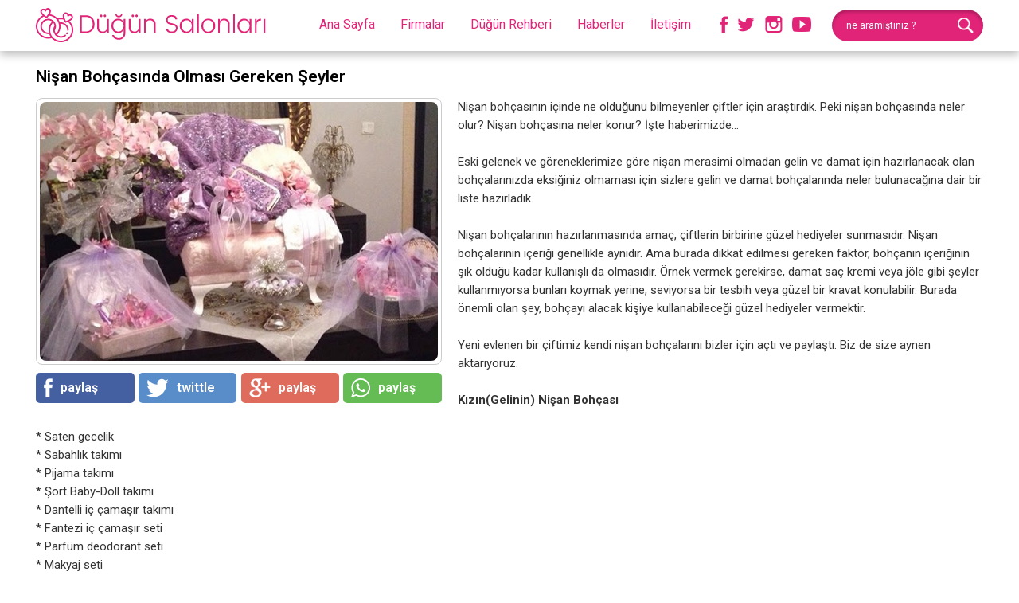

--- FILE ---
content_type: text/html
request_url: https://www.umraniyedugunsalonlari.com/nisan-bohcasinda-olmasi-gereken-seyler/
body_size: 15972
content:

<!DOCTYPE html>
<html lang="tr-TR">
<head>
<meta http-equiv="Content-Type" content="text/html; charset=UTF-8" />
<meta name="content-language" content="tr-TR" />
<meta http-equiv="X-UA-Compatible" content="IE=edge">
<meta name="viewport" content="width=device-width, initial-scale=1">

<title>Nişan Bohçasında Olması Gereken Şeyler</title>
<meta name="description" content="Nişan Bohçasında Olması Gereken Şeyler hakkında geniş açıklamarın bulunduğu sayfa." />
<meta name="robots" content="index,follow" />
<link rel="canonical" href="https://www.umraniyedugunsalonlari.com:443/nisan-bohcasinda-olmasi-gereken-seyler/" />
<link rel="shortcut icon" type="image/png" href="/images/favicon.png"/>

<meta property="og:locale" content="tr_TR" />
<meta property="og:type" content="article" />
<meta property="og:url" content="https://www.umraniyedugunsalonlari.com/nisan-bohcasinda-olmasi-gereken-seyler">
<meta property="og:title" content="Nişan Bohçasında Olması Gereken Şeyler">
<meta property="og:description" content="Nişan bohçasının içinde ne olduğunu bilmeyenler çiftler için araştırdık. Peki nişan bohçasında neler olur? Nişan bohçasına neler konur? İşte haberimizde?">
<meta property="og:image" content="https://www.umraniyedugunsalonlari.com/upload/nisan-bohcasinda-olmasi-gereken-seyler.jpg">
<meta property="og:site_name" content="Ümraniye Düğün Salonları">
  
<meta name="twitter:site" content="@umraniyedugunsalonlari">  
<meta name="twitter:creator" content="umraniyedugunsalonlari">  
<meta name="twitter:title" content="Nişan Bohçasında Olması Gereken Şeyler">  
<meta name="twitter:description" content="Nişan bohçasının içinde ne olduğunu bilmeyenler çiftler için araştırdık. Peki nişan bohçasında neler olur? Nişan bohçasına neler konur? İşte haberimizde?">  
<meta name="twitter:image:src" content="https://www.umraniyedugunsalonlari.com/upload/nisan-bohcasinda-olmasi-gereken-seyler.jpg"> 


<link href="https://fonts.googleapis.com/css?family=Roboto:300,400,500,600,700" rel="stylesheet"> 

<link rel="stylesheet" type="text/css" href="/css/stil.css" />
<script type="text/javascript" src="/js/jquery.js"></script>

<link rel="stylesheet" type="text/css" href="/css/mobilmenu.css" />
<script type="text/javascript" src="/js/mobilmenu.js"></script>

</head>
<body>

<!--Üst Blok Başlangıcı-->
<div id="UstBlok">
<div id="Ortala">

<!--Logo Başlangıcı-->
<div id="Logo"><a href="/" title="Ümraniye Düğün Salonları"></a></div>
<!--/Logo Bitişi-->

<!--Arama Aç|Kapat Başlangıcı-->
<div id="Arama_Ac_Kapat">
<div id="Arama_Kapat"></div>
<div id="Arama_Ac"></div>
</div>
<!--/Arama Aç|Kapat Bitişi-->

<!--Mobil Menü Buton Başlangıcı-->
<div class="MobilMenuButon"><a href="#menu"></a>
<span></span>
<span></span>
<span></span>
<span></span>
</div>
<!--/Mobil Menü Buton Bitişi-->
<!--Mobil Menü Başlangıcı-->
<div id="MobilMenu">
<nav id="menu">
<ul>
<li><a href="/" title="Ana Sayfa">Ana Sayfa</a></li>
<li><a href="javascript:;" title="Firmalar">Firmalar</a>
<ul>

<li><a href="/dugun-salonlari/" title="Düğün Salonları">Düğün Salonları</a></li>

<li><a href="/kina-organizasyonu/" title="Kına Organizasyonu">Kına Organizasyonu</a></li>

<li><a href="/fotografci/" title="Fotoğrafçı">Fotoğrafçı</a></li>

<li><a href="/cicekci/" title="Çiçekçi">Çiçekçi</a></li>

<li><a href="/gelinlik/" title="Gelinlik">Gelinlik</a></li>

<li><a href="/kuafor/" title="Kuaför">Kuaför</a></li>

</ul>
</li>
<li><a href="/rehber/" title="Düğün Rehberi">Düğün Rehberi</a></li>
<li><a href="/haberler/" title="Haberler">Haberler</a></li>
<li><a href="/iletisim/" title="İletişim">İletişim</a></li>
</ul>
</nav>
</div>
<!--/Mobil Menü Bitişi-->


<!--Menü Başlangıcı-->
<div id="Menu">
<ul>
<li><a href="/" title="Ana Sayfa">Ana Sayfa</a></li>
<li><a href="javascript:;" title="Firmalar">Firmalar</a>
<ul>

<li><a href="/dugun-salonlari/" title="Düğün Salonları">Düğün Salonları</a></li>

<li><a href="/kina-organizasyonu/" title="Kına Organizasyonu">Kına Organizasyonu</a></li>

<li><a href="/fotografci/" title="Fotoğrafçı">Fotoğrafçı</a></li>

<li><a href="/cicekci/" title="Çiçekçi">Çiçekçi</a></li>

<li><a href="/gelinlik/" title="Gelinlik">Gelinlik</a></li>

<li><a href="/kuafor/" title="Kuaför">Kuaför</a></li>

</ul>
</li>
<li><a href="/rehber/" title="Düğün Rehberi">Düğün Rehberi</a></li>
<li><a href="/haberler/" title="Haberler">Haberler</a></li>
<li><a href="/iletisim/" title="İletişim">İletişim</a></li>
</ul>
</div>
<!--/Menü Bitişi-->

<!--Sosyal Medya Başlangıcı-->
<div id="Sosyal">
<a href="" target="_blank" class="Facebook" title="Facebook"></a>
<a href="" target="_blank" class="Twitter" title="Twitter"></a>
<a href="" target="_blank" class="Instagram" title="Instagram"></a>
<a href="" target="_blank" class="Youtube" title="Youtube"></a>
</div>
<!--/Sosyal Medya Bitişi-->

<!--Arama Başlangıcı-->
<div id="WebArama">
<form action="/ara/" method="post">
<div class="Kutu"><input type="text" required autocomplete="off" name="aranacak" id="aranacak" class="input"><label for="aranacak" title="ne aramıştınız ?" data-title="aranılacak kelime"></label></div>
<input type="submit" value="" class="Ara" title="ara"/>
</form>
</div>
<!--/Arama Bitişi-->

</div>
</div>
<!--/Üst Blok Bitişi-->

<!--Arama Başlangıcı-->
<div id="Arama">
<form action="/ara/" method="post">
<input type="text" required autocomplete="off" name="aranacak" id="aranacak" placeholder="ne aramıştınız ?" />
<input type="submit" value="" class="Ara" title="ara"/>
</form>
</div>
<!--/Arama Bitişi-->

<!--Ortala Başlangıcı-->
<div id="Ortala">

<!--Site Detay Başlangıcı-->
<div id="Detay">

<h1 id="Detay_Baslik">Nişan Bohçasında Olması Gereken Şeyler</h1>

<div id="Detay_Icerik">

<div id="Detay_Resim_Paylas">
<div id="Detay_Resim"><img src="/upload/nisan-bohcasinda-olmasi-gereken-seyler.jpg" alt="Nişan Bohçasında Olması Gereken Şeyler"/></div>

<div id="Detay_Paylas">
<ul>
<li><a class="Facebook" href="https://www.facebook.com/sharer/sharer.php?u=https://www.umraniyedugunsalonlari.com/nisan-bohcasinda-olmasi-gereken-seyler/" onclick="window.open(this.href, 'facebook-share','width=605,height=370');return false;" rel="nofollow" title="Facebook'ta paylaş"><img src="/images/paylas_facebook.png" alt="Facebook'ta paylaş"/>paylaş</a></li>
<li><a class="Twitter" href="http://twitter.com/share?text=Nişan Bohçasında Olması Gereken Şeyler&url=https://www.umraniyedugunsalonlari.com/nisan-bohcasinda-olmasi-gereken-seyler/" onclick="window.open(this.href, 'twitter-share', 'width=570,height=290');return false;" rel="nofollow" title="Twitter'da paylaş"><img src="/images/paylas_twitter.png" alt="Twitter'da paylaş"/>twittle</a></li>
<li><a class="Google" href="https://plus.google.com/share?url=https://www.umraniyedugunsalonlari.com/nisan-bohcasinda-olmasi-gereken-seyler/" onclick="window.open(this.href, 'google-share', 'width=570,height=290');return false;" rel="nofollow" title="Google plus'da paylaş"><img src="/images/paylas_google.png" alt="Google plus'da paylaş"/>paylaş</a></li>
<li><a class="Whatsapp" href="whatsapp://send?text=https://www.umraniyedugunsalonlari.com/nisan-bohcasinda-olmasi-gereken-seyler&t=Nişan Bohçasında Olması Gereken Şeyler" rel="nofollow" title="Whatsapp'da paylaş"><img src="/images/paylas_whatsapp.png" alt="Whatsapp'da paylaş"/>paylaş</a></li>
</ul>
</div>
</div>

<div id="Detay_RehberMetni"><p>Nişan boh&ccedil;asının i&ccedil;inde ne olduğunu bilmeyenler &ccedil;iftler i&ccedil;in araştırdık. Peki nişan boh&ccedil;asında neler olur? Nişan boh&ccedil;asına neler konur? İşte haberimizde&hellip;<br />
<br />
Eski gelenek ve g&ouml;reneklerimize g&ouml;re nişan merasimi olmadan gelin ve damat i&ccedil;in hazırlanacak olan boh&ccedil;alarınızda eksiğiniz olmaması i&ccedil;in sizlere gelin ve damat boh&ccedil;alarında neler bulunacağına dair bir liste hazırladık.<br />
<br />
Nişan boh&ccedil;alarının hazırlanmasında ama&ccedil;, &ccedil;iftlerin birbirine g&uuml;zel hediyeler sunmasıdır. Nişan boh&ccedil;alarının i&ccedil;eriği genellikle aynıdır. Ama burada dikkat edilmesi gereken fakt&ouml;r, boh&ccedil;anın i&ccedil;eriğinin şık olduğu kadar kullanışlı da olmasıdır. &Ouml;rnek vermek gerekirse, damat sa&ccedil; kremi veya j&ouml;le gibi şeyler kullanmıyorsa bunları koymak yerine, seviyorsa bir tesbih veya g&uuml;zel bir kravat konulabilir. Burada &ouml;nemli olan şey, boh&ccedil;ayı alacak kişiye kullanabileceği g&uuml;zel hediyeler vermektir.<br />
<br />
Yeni evlenen bir &ccedil;iftimiz kendi nişan boh&ccedil;alarını bizler i&ccedil;in a&ccedil;tı ve paylaştı. Biz de size aynen aktarıyoruz.<br />
<br />
<strong>Kızın(Gelinin) Nişan Boh&ccedil;ası</strong><br />
<br />
* Saten gecelik<br />
* Sabahlık takımı<br />
* Pijama takımı<br />
* Şort Baby-Doll takımı<br />
* Dantelli i&ccedil; &ccedil;amaşır takımı<br />
* Fantezi i&ccedil; &ccedil;amaşır seti<br />
* Parf&uuml;m deodorant seti<br />
* Makyaj seti<br />
* Makyaj sandığı (sepet ya da şase de olabilir.)<br />
* Cilt bakım seti<br />
* Fır&ccedil;a seti<br />
* &Ccedil;anta<br />
* C&uuml;zdan<br />
* &Ccedil;orap<br />
* Elbise (Etek veya ceketten oluşan bir takım da olabilir.)<br />
* Terlik<br />
* Ayakkabı<br />
* Eşarp, Baş&ouml;rt&uuml;<br />
* Bavul (Benim boh&ccedil;am bavulla gelmişti.)<br />
<br />
<strong>Erkeğin(Damadın) Nişan Boh&ccedil;ası</strong><br />
<br />
* R&ouml;pd&ouml;şambır<br />
* Pijama takımı<br />
* Eşofman takımı<br />
* 2 adet g&ouml;mlek<br />
* 4 &ccedil;ift &ccedil;orap<br />
* Seccade, havlu, lif (Şase takımı diye ge&ccedil;iyor bazı yerlerde.)<br />
* İ&ccedil; &ccedil;amaşırı takımı (2-3 adet)<br />
* Sa&ccedil; ve v&uuml;cut şampuanı<br />
* Tıraş jeli, tıraş k&ouml;p&uuml;ğ&uuml;, tıraş kremi, traş losyonu<br />
* Tıraş takımı, Y&uuml;z bakım &uuml;r&uuml;nleri<br />
* Sa&ccedil; j&ouml;lesi (kullanıyorsa)<br />
* Sa&ccedil; spreyi (kullanıyorsa)<br />
* Deodorant<br />
* Roll-on (kullanıyorsa)<br />
* Parf&uuml;m<br />
* Y&uuml;z kremi (kullanıyorsa)<br />
* Gillette mach 3 power tıraş bı&ccedil;ağı (kullanıyorsa)<br />
* Diş fır&ccedil;ası ve diş macunu<br />
<br />
<strong>Kaynananın Nişan Boh&ccedil;ası</strong><br />
<br />
* Seccade<br />
* Şal<br />
* Havlu<br />
* Patik (Ayakları &uuml;ş&uuml;mesin.)<br />
* &Ccedil;orap<br />
* Lif<br />
* Tespih<br />
* İ&ccedil; &ccedil;amaşırı (Birer adet atlet ve k&uuml;lot.)<br />
* Pijama takımı<br />
* 1 adet i&ccedil;li dışlı bluz<br />
<br />
<strong>Kayınpederin Nişan Boh&ccedil;ası</strong><br />
<br />
* Seccade<br />
* Tespih<br />
* G&ouml;mlek<br />
* 2 adet &ccedil;orap<br />
* İ&ccedil; &ccedil;amaşırı<br />
* Triko kazak<br />
* Pijama takımı<br />
<br />
<strong>Damadın Erkek Kardeşine ve Yengeye Nişan Boh&ccedil;ası</strong><br />
<br />
* Seccade<br />
* Tespih<br />
* İ&ccedil; &ccedil;amaşırı<br />
* G&ouml;mlek<br />
* &Ccedil;orap<br />
* 1 adet havlu<br />
* Yenge i&ccedil;in 1 adet bayan i&ccedil; &ccedil;amaşırı<br />
* Damadın erkek kardeşi i&ccedil;in 1 adet pijama takımı<br />
<br />
<strong>G&ouml;r&uuml;mceye Nişan Boh&ccedil;ası</strong><br />
<br />
* Seccade<br />
* 1 adet havlu<br />
* 1 adet şal<br />
* Baş&ouml;rt&uuml;<br />
* İ&ccedil; &ccedil;amaşırı<br />
* 1 adet patik<br />
* Pijama takımı<br />
* Gecelik takımı<br />
<br />
Ayrıca nişan sandığınızın &uuml;st&uuml;ne g&uuml;zel kokması i&ccedil;in kokular kullanabilirsiniz. Aldığınız &uuml;r&uuml;nlerin arasına g&uuml;zel kokulu sabunlar koyabilirsiniz. Gelin boh&ccedil;asına konulacak şeylerde k&uuml;&ccedil;&uuml;k değişilikler yaparak farklılık g&ouml;sterebilirsiniz. Boh&ccedil;anın i&ccedil;eriği kadar dış g&ouml;sterişi de &ouml;nemlidir.</p></div>

</div>

<h1 id="Detay_Baslik" style="margin-top:35px;">İlginizi Çekebilecek Diğer Rehber Yazıları</h1>
<div id="Detay_Icerik">
<div id="Rehberler">
<ul>
<li>
<div id="Resim"><a href="/damat-bohcasinda-neler-olmali/" title="Damat Bohçasında Neler Olmalı"><img src="/upload/damat-bohcasinda-neler-olmali.jpg" alt="Damat Bohçasında Neler Olmalı"/></a></div>
<div id="Baslik_Spot">
<div id="Baslik"><a href="/damat-bohcasinda-neler-olmali/" title="Damat Bohçasında Neler Olmalı">Damat Bohçasında Neler Olmalı</a></div>
<div id="Spot">Nişan bohçası, kız ve erkek tarafının birbirlerine hediye göndermesidir. Damat tarafına götürülen bohçaya aynı zamanda damat bohçası da denir. Hazırlanan bohçada yalnız damat için değil aile bireyleri için de hediyeler bulunur. </div>
</div>
</li><li>
<div id="Resim"><a href="/tek-tek-damatlik-detaylari/" title="Tek Tek Damatlık Detayları"><img src="/upload/tek-tek-damatlik-detaylari.jpg" alt="Tek Tek Damatlık Detayları"/></a></div>
<div id="Baslik_Spot">
<div id="Baslik"><a href="/tek-tek-damatlik-detaylari/" title="Tek Tek Damatlık Detayları">Tek Tek Damatlık Detayları</a></div>
<div id="Spot">Tek Tek Damatlık Detaylarını, giyilecek giysileri madde madde sizler için derledik ve açıklamaları ile sitede yer verdik.</div>
</div>
</li><li>
<div id="Resim"><a href="/gelinliginizi-nasil-saklamalisiniz?/" title="Gelinliğinizi Nasıl Saklamalısınız?"><img src="/upload/gelinliginizi-nasil-saklamalisiniz.jpg" alt="Gelinliğinizi Nasıl Saklamalısınız?"/></a></div>
<div id="Baslik_Spot">
<div id="Baslik"><a href="/gelinliginizi-nasil-saklamalisiniz?/" title="Gelinliğinizi Nasıl Saklamalısınız?">Gelinliğinizi Nasıl Saklamalısınız?</a></div>
<div id="Spot">Gelinliğinizi satın aldıktan sonra düğün gününe kadar nasıl saklamanız gerekir? Gelinliğinizi düğün gününden sonra çocuklarınıza ve hatta torunlarınıza kadar ilk günkü gibi saklamanın püf noktaları nelerdir?</div>
</div>
</li>
</ul>
</div>
</div>










</div>
<!--/Site Detay Bitişi-->

</div>
<!--/Ortala Bitişi-->

<!--Alt Blok Başlangıcı-->
<div id="AltBlok">

<!--Sosyal Medya Başlangıcı-->
<div id="SosyalMedya">
<div id="Ortala">
<div id="SosyalMedya_Baslik">Bizi takip edin, en güncel gelişmelerden haberdar olun.</div>
<div id="SosyalMedya_Butonlar">
<a href="" target="_blank" id="Facebook" title="Facebook"></a>
<a href="" target="_blank" id="Twitter" title="Twitter"></a>
<a href="" target="_blank" id="Instagram" title="Instagram"></a>
<a href="" target="_blank" id="Youtube" title="Youtube"></a>
</div>
</div>
</div>
<!--/Sosyal Medya Bitişi-->

<div id="Ortala">

<!--Alt Blok Menü Başlangıcı-->
<div id="AltBlok_Menu">
<ul>
<li><a href="/" title="Ana Sayfa">Ana Sayfa</a></li>

<li><a href="/dugun-salonlari/" title="Düğün Salonları">Düğün Salonları</a></li>

<li><a href="/kina-organizasyonu/" title="Kına Organizasyonu">Kına Organizasyonu</a></li>

<li><a href="/fotografci/" title="Fotoğrafçı">Fotoğrafçı</a></li>

<li><a href="/cicekci/" title="Çiçekçi">Çiçekçi</a></li>

<li><a href="/gelinlik/" title="Gelinlik">Gelinlik</a></li>

<li><a href="/kuafor/" title="Kuaför">Kuaför</a></li>

<li><a href="/iletisim/" title="İletişim">İletişim</a></li>
</ul>
</div>
<!--/Alt Blok Menü Bitişi-->

<div id="Tasarim"><a href="http://www.webzane.net" rel="nofollow" target="_blank">web tasarım : webzane</a></div>

</div>
</div>
<!--/Alt Blok Bitişi-->



</body>
</html>

--- FILE ---
content_type: text/css
request_url: https://www.umraniyedugunsalonlari.com/css/stil.css
body_size: 41759
content:
html, body, div, span, applet, object, iframe,h1, h2, h3, h4, h5, h6, p, blockquote, pre,a, abbr, acronym, address, big, cite, code,del, dfn, em, font, ins, kbd, q, s, samp,small, strike, strong, sub, sup, tt, var,dl, dt, dd, ol, ul, li,fieldset, form, label, legend,table, caption, tbody, tfoot, thead, tr, th, td {    margin:0;    padding:0;    border:0; outline:0; font-style:inherit; font-size:100%; font-family:inherit; vertical-align:baseline;}
img{border:0;}
:focus {outline:0;}
ol, ul {list-style:none;}
table {border-collapse:separate; border-spacing:0;}
a{text-decoration:none; color:#444;}
a:hover{text-decoration:underline;}
body{font-family:'Roboto', sans-serif; font-size:12px; line-height:18px; margin:0 auto; padding:0px; background:#fff; color:#333; overflow-x:hidden;}
#Temizle{clear:both;}



/*Masaüstü Bilgisayarlar İçin Başlangıç*/
@media screen and (min-width:1190px) {
*, *:before, *:after {-webkit-box-sizing:border-box; -moz-box-sizing:border-box; box-sizing:border-box;}

.Sprite {background:url("../images/Sprite_Bg.png") no-repeat;}
#Ortala{width:1190px; margin:0 auto; padding:0px;}

#UstBlok{width:100%; height:64px; display:block; margin:0px; padding:0px; float:left; position:relative; z-index:9999; background:#fff; -webkit-box-shadow:0px 5px 10px 0px rgba(0,0,0,0.25); -moz-box-shadow:0px 5px 10px 0px rgba(0,0,0,0.25); box-shadow:0px 5px 10px 0px rgba(0,0,0,0.25);}

#Logo a{width:290px; height:43px; float:left; margin:0px; padding:0px; display:block; background:url(../images/Sprite_Bg.png) no-repeat 0 0; margin-top:10px;}

#MobilMenu{display:none;}
#Menu{float:left; padding:0px; margin:0px; display:block; margin-left:50px; font-weight:400;}
#Menu ul{float:left; list-style:none; padding:0px; margin:0px; display:block;}
#Menu ul li{float:left; padding:0px; margin:0px; display:block; font-size:16px;}
#Menu ul li a{color:#e22479; text-decoration:none; padding:22px 16px 24px 16px; margin:0px; display:block;}
#Menu ul li:hover > a{background:#e22479; color:#fff; text-decoration:none;}

#Menu li ul {width:auto; height:auto; position:absolute; display:none; margin:0px; padding:8px; background:#e22479; z-index:999; -webkit-box-shadow:0px 10px 10px 0px rgba(0,0,0,0.80); -moz-box-shadow:0px 10px 10px 0px rgba(0,0,0,0.80); box-shadow:0px 10px 10px 0px rgba(0,0,0,0.80);}
#Menu li ul li {width:100%; float:none!important; margin:0px; padding:0px; font-size:14px; font-weight:400;}
#Menu li ul li:last-child{border-bottom:0px;}
#Menu li ul li a {margin:0px; padding:9px 13px; color:#fff;}
#Menu li ul li a:hover {background:#eb5397; color:#fff;}

#Sosyal{margin:0px; padding:0px; display:block; float:left; margin-top:20px; margin-left:20px;}
#Sosyal a.Facebook{width:11px; height:26px; margin:0px; padding:0px; float:left; display:block; background:url(../images/Sprite_Bg.png) -25px -60px; margin-right:12px;}
#Sosyal a.Twitter{width:22px; height:20px; margin:0px; padding:0px; float:left; display:block; background:url(../images/Sprite_Bg.png) -45px -58px; margin-right:12px;}
#Sosyal a.Instagram{width:22px; height:22px; margin:0px; padding:0px; float:left; display:block; background:url(../images/Sprite_Bg.png) -70px -60px; margin-right:12px;}
#Sosyal a.Youtube{width:24px; height:20px; margin:0px; padding:0px; float:left; display:block; background:url(../images/Sprite_Bg.png) -95px -59px;}
#Sosyal a:hover{opacity:0.5;}

#Arama{display:none;}
#WebArama{float:right; display:block; margin:0px; padding:0px; margin-top:12px;}
#WebArama .Kutu{margin:0px; padding:0px; display:block; float:left; position:relative;}
#WebArama .Kutu .input{width:190px; height:40px; margin:0px; padding:0px 18px; background:#e22479; border:0px; color:#fff; font-family:Poppins; font-size:12px; border-radius:35px; -webkit-border-radius:35px; -moz-border-radius:35px; -webkit-box-shadow:inset 0px 3px 4px 0px rgba(0,0,0,0.25); -moz-box-shadow:inset 0px 3px 4px 0px rgba(0,0,0,0.25); box-shadow:inset 0px 3px 4px 0px rgba(0,0,0,0.25);}
#WebArama .Kutu input:valid + label::before, #WebArama .Kutu input:focus + label::before {line-height:22px; font-size:12px; top:-10px; left:12px; background:none; padding:0 6px;-moz-border-radius:5px; border-radius:5px; -webkit-border-radius:5px;}
#WebArama .Kutu label::before {content:attr(title); position:absolute; top:0; left:18px; line-height:40px; font-size:12px; color:#fff; transition:300ms all; cursor:text;}
#WebArama .Kutu input {width:auto; background:none;}
#WebArama .Kutu input:valid + label::before {content: attr(data-title); background:#fff; color:#666;}
#WebArama .Kutu input:focus + label::before {background:#fff; color:#666;}
#WebArama .Ara{width:20px; height:20px; float:left; display:block; margin:0px; padding:0px; background:url(../images/Sprite_Bg.png) no-repeat 0 -60px; border:0px; cursor:pointer; border:0px; margin-top:10px; margin-left:-32px; position:relative; z-index:2;}



#Rehber{width:100%; height:380px; margin:0px 0px; padding:0px; display:block; float:left; margin-top:50px; background:#fff url(../images/Rehber_Resim_Bg.jpg) no-repeat left top;}
#Rehber_Yazilar{width:50%; margin:0px; padding:0px; display:block; float:right; margin-top:50px; font-size:14px; line-height:24px; color:#555; text-align:right;}
#Rehber_Yazilar #Baslik{width:100%; margin:0px; padding:0px; display:block; float:left; font-size:28px; font-weight:500; color:#444;  margin-bottom:18px;}
#Rehber_Yazilar #Icerik{width:100%; margin:0px; padding:0px; display:block; float:left; font-size:14px; line-height:24px; color:#555;}
#Rehber_Buton a{margin:0px; padding:12px 25px; display:block; float:right; margin-top:20px; background:#888; color:#fff; font-size:16px; font-weight:500; -moz-border-radius:25px; border-radius:25px; -webkit-border-radius:25px;}
#Rehber_Buton a:hover{background:#e22479; color:#fff; text-decoration:none;}



#Firmalar{width:100%; margin:0px; padding:0px; display:block; float:left;}
#Firmalar #UstBaslik{width:100%; height:27px; margin:0px; padding:0px; float:left; display:block; text-align:center; font-size:26px; font-weight:500; color:#e22479;}
#Firmalar #UstSpot{width:100%; margin:0px; padding:0px 5px; float:left; display:block; text-align:center; font-size:15px; font-weight:400; color:#555; margin-bottom:18px;}
#Firmalar ul{width:100%; margin:0px; padding:0px; display:block; float:left;}
#Firmalar ul li{width:23.5%; margin:0px; padding:0px; display:block; float:left; margin-right:2%; margin-bottom:2%; -webkit-box-shadow:0px 0px 5px 0px rgba(0,0,0,0.50); -moz-box-shadow:0px 0px 5px 0px rgba(0,0,0,0.50); box-shadow:0px 0px 5px 0px rgba(0,0,0,0.50); border-radius:6px; -webkit-border-radius:6px; -moz-border-radius:6px;}
#Firmalar ul li:nth-child(4n){margin-right:0px;}
#Firmalar ul li #Resim{width:100%; margin:0px; padding:0px; display:block; float:left;}
#Firmalar ul li #Resim img{width:100%; margin:0px; padding:0px; display:block; float:left; border-radius:6px; -webkit-border-radius:6px; -moz-border-radius:6px;}
#Firmalar ul li #Kategori a{display:block; margin:0px; padding:4px 8px; float:left; background:#e22479; color:#fff; font-size:13px; font-weight:400; position:absolute; margin-top:10px; margin-left:10px; border-radius:6px; -webkit-border-radius:6px; -moz-border-radius:6px;}
#Firmalar ul li #Baslik a{width:100%; height:25px; line-height:25px; display:block; margin:11px 0px; padding:0px 13px; float:left; color:#333; font-size:16px; font-weight:500; overflow:hidden;}
#Firmalar ul li:hover #Baslik a{color:#e22479; text-decoration:none;} 



#NasilYardimciOlur{width:100%; height:530px; margin:0px; padding:20px 0px; display:block; float:right; background:url(../images/NasilYardimciOlur_Bg.png) no-repeat -60px center;}
#NasilYardimciOlur_Baslik{width:100%; margin:0px; padding:0px; display:block; float:left; margin-top:100px; font-size:30px; font-weight:500; color:#e22479; text-align:center;}
#NasilYardimciOlur ul{width:100%; display:block; margin:0px; padding:0px; float:left; list-style:none; margin-top:20px;}
#NasilYardimciOlur ul li{width:30%; display:block; margin:0px; padding:0px; float:left; text-align:center; margin-left:5%;}
#NasilYardimciOlur ul li:first-child{margin-left:0px;}
#NasilYardimciOlur ul li #Resim{width:100%; display:block; margin:0px; padding:0px; float:left; text-align:center; margin-top:25px;}
#NasilYardimciOlur ul li #Resim img{margin:0px auto; padding:0px;}
#NasilYardimciOlur ul li #Baslik{width:100%; display:block; margin:0px; padding:0px; float:left; margin-top:15px; font-size:19px; font-weight:600; color:#444;}
#NasilYardimciOlur ul li #Spot{width:100%; display:block; margin:0px; padding:0px; float:left; margin-top:12px; font-size:15px; line-height:24px; color:#777;}



#AltBlok{width:100%; display:block; margin:0px; padding:0px; float:left; margin-top:35px; font-size:12px; color:#666;}

#SosyalMedya{width:100%; height:65px; display:block; margin:0px; padding:0px; float:left; margin-bottom:30px; background:#e22479 url(../images/SosyalMedya_Bg.png) center no-repeat; -webkit-box-shadow:0px 0px 5px 0px rgba(0,0,0,0.50); -moz-box-shadow:0px 0px 5px 0px rgba(0,0,0,0.50); box-shadow:0px 10px 10px 0px rgba(0,0,0,0.20);}
#SosyalMedya_Baslik{height:65px; line-height:64px; display:block; margin:0px; padding:0px; float:left; color:#fff; font-size:16px; margin-left:310px;}
#SosyalMedya_Butonlar{display:block; margin:0px; padding:0px; float:left; margin-top:16px; margin-left:10px;}
#SosyalMedya_Butonlar a{width:33px; height:33px; display:block; margin:0px; padding:0px; float:left; margin-left:10px;}
#SosyalMedya_Butonlar #Facebook{background:url(../images/sosyalmedya_facebook.png) no-repeat;}
#SosyalMedya_Butonlar #Facebook:hover{background:url(../images/sosyalmedya_facebook.png) no-repeat 0px -33px;}
#SosyalMedya_Butonlar #Twitter{background:url(../images/sosyalmedya_twitter.png) no-repeat;}
#SosyalMedya_Butonlar #Twitter:hover{background:url(../images/sosyalmedya_twitter.png) no-repeat 0px -33px;}
#SosyalMedya_Butonlar #Instagram{background:url(../images/sosyalmedya_instagram.png) no-repeat;}
#SosyalMedya_Butonlar #Instagram:hover{background:url(../images/sosyalmedya_instagram.png) no-repeat 0px -33px;}
#SosyalMedya_Butonlar #Youtube{background:url(../images/sosyalmedya_youtube.png) no-repeat;}
#SosyalMedya_Butonlar #Youtube:hover{background:url(../images/sosyalmedya_youtube.png) no-repeat 0px -33px;}

#AltBlok_Menu{margin:0px; padding:0px; display:block; float:left; margin-bottom:30px;}
#AltBlok_Menu ul{margin:0px; padding:0px; display:block; float:left; list-style:none;}
#AltBlok_Menu ul li{margin:0px; padding:0px; display:block; float:left; font-size:14px; margin-right:20px;}
#AltBlok_Menu ul li a{margin:0px; padding:0px; display:block; float:left; color:#444;}
#AltBlok_Menu ul li a:hover{color:#000;}

#Tasarim a{display:block; margin:0px; padding:0px; float:right; font-size:14px; color:#444;}


#Detay{width:1190px; min-height:400px; margin:0px; padding:0px; display:block; float:left; font-size:14px; font-weight:400; line-height:24px; margin-top:20px;}
#Detay_Baslik{width:1190px; line-height:25px; margin:0px; padding:0px; display:block; float:left; font-size:21px; font-weight:600; color:#000; margin-bottom:14px; text-align:left;}
#Detay_Baslik a{color:#000;}


#iletisim{width:48%; float:left; margin:0px; padding:0px; display:block;}
#iletisim .input{width:100%; padding:11px 16px; color:#444; font-family:Poppins; font-size:14px; border:1px solid #ccc; margin-bottom:13px; -moz-border-radius:10px; border-radius:10px; -webkit-border-radius:10px;}
#iletisim .input:focus{border:1px solid #d0112b;}
#iletisim #AyniSatir{width:100%; float:left; margin:0px; padding:0px; display:block;}
#iletisim #AyniSatir .input:nth-child(1){width:48%; float:left;}
#iletisim #AyniSatir .input:nth-child(2){width:48%; float:right;}
#iletisim .textarea{width:100%; height:110px; padding:11px 16px; color:#444; font-family:Poppins; font-size:15px; border:1px solid #ccc; margin-bottom:8px; -moz-border-radius:10px; border-radius:10px; -webkit-border-radius:10px;}
#iletisim .textarea:focus{border:1px solid #d0112b;}
#iletisim .gonder{width:100%; padding:12px 18px; background:#777; color:#fff; font-family:Poppins; font-size:18px; border:0px; cursor:pointer; -moz-border-radius:10px; border-radius:10px; -webkit-border-radius:10px;}
#iletisim .gonder:hover{background:#222;}

#iletisim_sag{width:48%; float:right; margin:0px; padding:0px; display:block; overflow:hidden; position:relative; -moz-border-radius:30px; border-radius:30px; -webkit-border-radius:30px;}
#iletisim_sag #resim img{width:100%; float:left; margin:0px; padding:0px; display:block;}
#iletisim_sag #aciklamalar_dis{width:100%; float:left; margin:0px; padding:30px 50px; display:block; position:absolute; bottom:0;}
#iletisim_sag #aciklamalar{width:100%; float:left; margin:0px; padding:25px 30px; display:block; text-align:center; background:#fff; -moz-border-radius:200px; border-radius:200px; -webkit-border-radius:200px; -moz-box-shadow:inset 0 0 20px #999; -webkit-box-shadow:inset 0 0 20px #999; box-shadow:inset 0 0 20px #999;}
#iletisim_sag #aciklamalar #baslik{width:100%; float:left; margin:0px; padding:0px; display:block; font-size:18px;}
#iletisim_sag #aciklamalar #telefon{width:100%; float:left; margin:0px; padding:0px; display:block; font-size:23px; color:#25723e; margin-top:12px;}

#adresim{width:100%; float:left; margin:0px; padding:0px; display:block;}
#adresim td{ padding:0px; padding:4px;}

#Harita iframe{width:100%; height:525px; margin:0px; padding:0px; display:block; float:left; margin-top:30px;}


ul.sayfalama {margin-left:auto; margin-right:auto; padding:0px; display:table; text-align:center; padding-top:20px;}
ul.sayfalama li {margin:2px 3px; padding:0px; float:left; display:block; font-size:14px;}
ul.sayfalama li span {padding:5px 8px; display:block;}
ul.sayfalama li a {background:#e22479; color:#fff; text-decoration:none; padding:6px 15px; display:block; font-weight:bold; border-radius:6px; -webkit-border-radius:6px; -moz-border-radius:6px;}
ul.sayfalama li a:hover {background:#000;  color:#fff;}
ul.sayfalama li .secili{background:#000; color:#fff;}


#Uyari_Bulunamadi{width:100%; margin:0px; padding:0px; float:left; display:block; font-size:16px; font-weight:600; color:#ff0000; text-align:left; margin-bottom:10px;}


#Rehberler{width:100%; margin:0px; padding:0px; display:block; float:left;}
#Rehberler ul{margin:0px; padding:0px; display:block; float:left;}
#Rehberler ul li{width:31.66%; margin:0px; padding:0px; display:block; float:left; margin-right:2.5%; margin-bottom:4%; }
#Rehberler ul li:nth-child(3n){margin-right:0px;}
#Rehberler ul li #Resim{width:100%; margin:0px; padding:0px; display:block; float:left;}
#Rehberler ul li #Resim img{width:100%; margin:0px; padding:0px; display:block; float:left; -moz-border-radius:10px; border-radius:10px; -webkit-border-radius:10px;}
#Rehberler ul li #Resim img:hover{opacity:0.4;}
#Rehberler ul li #Baslik_Spot{width:100%; height:97px; margin:0px; padding:0px; display:block; float:left; margin-top:8px; overflow:hidden;}
#Rehberler ul li #Baslik a{width:100%; margin:0px; padding:0px; display:block; float:left; line-height:25px; font-size:16px; font-weight:600; color:#333;}
#Rehberler ul li #Spot{width:100%; margin:0px; padding:0px; display:block; float:left; font-size:14px; line-height:23px; font-weight:400; color:#666; margin-top:3px;}


#Detay_Resim_Paylas{width:510px; margin:0 20px 10px 0; padding:0px; padding:0px; float:left;}
#Detay_Resim{width:510px; margin:0px; padding:4px; float:left; border:1px solid #ccc; -webkit-border-radius:8px; -moz-border-radius:8px; border-radius:8px;}
#Detay_Resim img{width:500px; margin:0px; padding:0px; display:block; float:left; -webkit-border-radius:8px; -moz-border-radius:8px; border-radius:8px;}
#Detay_Paylas{width:510px; display:block; margin:0px; padding:0px; float:left; margin-top:10px;}
#Detay_Paylas ul{width:100%; display:block; margin:0px; padding:0px; float:left; list-style:none;}
#Detay_Paylas ul li{width:24.25%; display:block; margin:0px; padding:0px; float:left; margin-left:1%;}
#Detay_Paylas ul li:first-child{margin-left:0px;}
#Detay_Paylas ul li img{width:auto; display:block; margin:0px; padding:0px; float:left;}
#Detay_Paylas ul li a{width:100%; display:block; margin:0px; padding:7px 10px; float:left; color:#fff; font-size:16px; font-weight:600; text-indent:10px; -webkit-border-radius:5px; -moz-border-radius:5px; border-radius:5px;}
#Detay_Paylas ul li a:hover{text-decoration:none;}
#Detay_Paylas ul li a.Facebook{background:#4460a0;}
#Detay_Paylas ul li a.Twitter{background:#598dca;}
#Detay_Paylas ul li a.Google{background:#de6b5c;}
#Detay_Paylas ul li a.Whatsapp{background:#65bc54;}
#Detay_Paylas ul li:hover{opacity:0.7;}
#Detay_Baslik_Tarih{margin:0px; padding:0px; display:block; float:right; margin-top:-1px; font-size:17px; font-weight:600; text-align:right; color:#27a10a; padding-right:12px;}
#Detay_RehberMetni{ margin:0px; padding:0px; font-size:15px; line-height:23px;}


#Resimler{width:100%; margin:0px; padding:0px; float:left; display:block; margin-top:15px;}
#Resimler figure{width:24%; margin:0px; padding:4px; float:left; display:block; margin-right:1.3%; margin-bottom:1.3%; background:#eee; border:1px solid #ccc; -moz-border-radius:8px; border-radius:8px; -webkit-border-radius:8px;}
#Resimler figure:hover{background:#000; border:1px solid #000;}
#Resimler figure:nth-child(4n){margin-right:0px;}
#Resimler figure img{width:100%; height:200px; margin:0px; padding:0px; display:block; float:left; -moz-border-radius:8px; border-radius:8px; -webkit-border-radius:8px;}


#Firma_Sol{width:800px; margin:0px; padding:0px; display:block; float:left;}
#Firma_Sag{width:350px; margin:0px; padding:0px; display:block; float:right;}

#Firma_Sol .Baslik{width:100%; float:left; margin:0px; padding:0px; display:block; font-size:19px; font-weight:600; color:#e22479; margin-top:20px; margin-bottom:7px;}

#Firma_Bilgiler{width:100%; margin:0px; padding:0px; display:block; float:left;}
#Firma_Bilgiler ul{width:100%; margin:0px; padding:0px; display:block; float:left; list-style:none;}
#Firma_Bilgiler ul li{width:100%; margin:0px; padding:15px 0px; display:block; float:left; border-top:1px solid #ddd; padding-left:35px; line-height:23px; font-size:15px; font-weight:400; color:#555;}
#Firma_Bilgiler ul li a{color:#555;}
#Firma_Bilgiler ul li .Adres{width:32px; height:32px; position:absolute; background:url(../images/firma_adres.png) no-repeat; margin-top:-1px; margin-left:-35px;}
#Firma_Bilgiler ul li .Telefon{width:32px; height:32px; position:absolute; background:url(../images/firma_telefon.png) no-repeat; margin-top:-1px; margin-left:-35px;}
#Firma_Bilgiler ul li .Harita{width:32px; height:32px; position:absolute; background:url(../images/firma_harita.png) no-repeat; margin-top:-1px; margin-left:-35px;}
#Firma_Bilgiler ul li .WebSite{width:32px; height:32px; position:absolute; background:url(../images/firma_website.png) no-repeat; margin-top:-1px; margin-left:-35px;}

#Firma_Resimler{width:100%; margin:0px; padding:0px; float:left; display:block;}
#Firma_Resimler figure{width:32%; margin:0px; padding:4px; float:left; display:block; margin-right:2%; margin-bottom:2%; border:1px solid #ddd; -moz-border-radius:8px; border-radius:8px; -webkit-border-radius:8px;}
#Firma_Resimler figure:hover{background:#e22479; border:1px solid #e22479;}
#Firma_Resimler figure:nth-child(3n){margin-right:0px;}
#Firma_Resimler figure img{width:100%; height:190px; margin:0px; padding:0px; display:block; float:left; -moz-border-radius:8px; border-radius:8px; -webkit-border-radius:8px;}

#Firma_Form{width:100%; float:left; margin:0px; padding:15px; display:block; background:#eee; -moz-border-radius:10px; border-radius:10px; -webkit-border-radius:10px;}
#Firma_Form .Baslik{width:100%; float:left; margin:0px; padding:0px; display:block; text-align:center; font-size:19px; font-weight:600; color:#e22479; margin-bottom:12px;}
#Firma_Form .input{width:100%; padding:14px 15px; color:#444; font-family:Roboto; font-size:14px; border:1px solid #ccc; margin-bottom:13px; -moz-border-radius:10px; border-radius:10px; -webkit-border-radius:10px;}
#Firma_Form .input:focus{border:1px solid #e22479;}
#Firma_Form .textarea{width:100%; height:110px; padding:14px 18px; color:#444; font-family:Roboto; font-size:14px; border:1px solid #ccc; margin-bottom:6px; -moz-border-radius:10px; border-radius:10px; -webkit-border-radius:10px;}
#Firma_Form .textarea:focus{border:1px solid #e22479;}
#Firma_Form .gonder{width:100%; padding:11px 15px; background:#e22479; color:#fff; font-family:Roboto; font-size:16px; border:0px; cursor:pointer; -moz-border-radius:10px; border-radius:10px; -webkit-border-radius:10px;}
#Firma_Form .gonder:hover{background:#222;}

#Firma_Harita{width:100%; height:300px; margin:0px; padding:0px; display:block; float:left; margin-top:30px; border:1px solid #ddd; -moz-border-radius:10px; border-radius:10px; -webkit-border-radius:10px;}
#Firma_Harita_Tarif{width:100%; margin:0px; padding:0px; display:block; float:left; margin-top:6px;}
#Firma_Harita_Tarif a{width:100%; margin:0px; padding:9px 10px; display:block; float:left; background:#888; color:#fff; font-size:16px; text-align:center; border-radius:10px; -webkit-border-radius:10px; -moz-border-radius:10px;}
#Firma_Harita_Tarif a:hover{background:#999; color:#fff; text-decoration:none;}
#Sube_Harita{width:100%; height:300px; margin:0px; padding:0px; display:block; float:left; border:1px solid #ddd; margin-bottom:10px; border-radius:10px; -webkit-border-radius:10px; -moz-border-radius:10px;}


}
/*Masaüstü Bilgisayarlar İçin Bitiş*/








/*Mobil Cihazlar İçin Başlangıç*/
@media screen and (min-width:250px) and (max-width:1190px) {
*, *:before, *:after {-webkit-box-sizing:border-box; -moz-box-sizing:border-box; box-sizing:border-box;}

.Sprite {background:url("../images/Sprite_Bg.png") no-repeat;}
#Ortala{width:100%; margin:0px; padding:0px; float:left;}

#UstBlok{width:100%; height:66px; display:block; margin:0px; padding:0px; float:left; position:relative; z-index:9999; background:#e22479; -webkit-box-shadow:0px 5px 10px 0px rgba(0,0,0,0.25); -moz-box-shadow:0px 5px 10px 0px rgba(0,0,0,0.25); box-shadow:0px 5px 10px 0px rgba(0,0,0,0.25);}

#Logo a{width:143px; height:43px; float:left; margin:0px; padding:0px; display:block; position:absolute; left:50%; margin-left:-72px; margin-top:10px; background:url(../images/Sprite_Bg.png) no-repeat 0 -150px;}

#WebArama{display:none;}
#Arama_Ac_Kapat{width:32px; height:32px; float:right; margin:0px; padding:0px; display:block; margin-right:15px; margin-top:17px; cursor:pointer;}
#Arama_Ac{width:32px; height:32px; float:right; margin:0px; padding:0px; display:block; background:url(../images/Sprite_Bg.png) no-repeat -87px -107px; cursor:pointer; position:absolute; z-index:0;}
#Arama_Kapat{width:32px; height:32px; float:right; margin:0px; padding:0px; display:none; background:url(../images/Sprite_Bg.png) no-repeat -125px -107px; cursor:pointer; position:absolute;}

#Arama{width:100%; float:left; display:block; margin:0px; padding:7px; margin-top:-62px;}
#Arama input{width:100%; float:left; display:block; margin:0px; padding:13px; color:#fff; background:#444; border:0px; font-size:16px; -moz-border-radius:7px; border-radius:7px; -webkit-border-radius:7px;}
#Arama .Ara{width:20px; height:20px; float:left; display:block; margin:0px; padding:0px; background:url(../images/Sprite_Bg.png) no-repeat 0 -60px; border:0px; cursor:pointer; position:absolute; right:17px; margin-top:13px;}

#Menu, #MobilMenu{display:none;}
.MobilMenuButon {width:30px; height:22px; top:22px; left:15px; position:absolute; -webkit-transform:rotate(0deg); -moz-transform:rotate(0deg); -o-transform:rotate(0deg); transform:rotate(0deg); -ms-transform:rotate(0deg); -webkit-transition:.5s ease-in-out;-moz-transition:.5s ease-in-out;-o-transition:.5s ease-in-out;transition:.5s ease-in-out; cursor:pointer; z-index:999999;}
.MobilMenuButon a{width:30px; height:22px; float:left; margin:0px; padding:0px; display:block; position:relative; z-index:99;}
.MobilMenuButon span {display:block;position:absolute;height:4px;width:100%;background:#fff;border-radius:9px;opacity:1;left:0;-webkit-transform:rotate(0deg);-moz-transform:rotate(0deg);-o-transform:rotate(0deg);transform:rotate(0deg);-ms-transform:rotate(0deg);-webkit-transition:.25s ease-in-out;-moz-transition:.25s ease-in-out;-o-transition:.25s ease-in-out;transition:.25s ease-in-out;}
.MobilMenuButon span:nth-child(1) {top:0px;}
.MobilMenuButon span:nth-child(2),
.MobilMenuButon span:nth-child(3) {top:9px;}
.MobilMenuButon span:nth-child(4) {top:18px;}
a.UyeGirisi{background:#6093e7; margin:8px 20px; text-align:center;}



#Rehber{width:100%;  margin:0px; padding:25px 10px; display:block; float:left; margin-top:30px; background:#ddd;}
#Rehber_Yazilar{width:100%; margin:0px; padding:0px; display:block; float:right; font-size:14px; line-height:24px; color:#555; text-align:center;}
#Rehber_Yazilar #Baslik{width:100%; margin:0px; padding:0px; display:block; float:left; font-size:25px; line-height:32px; font-weight:500; color:#444;  margin-bottom:12px;}
#Rehber_Yazilar #Icerik{width:100%; margin:0px; padding:0px; display:block; float:left; font-size:14px; line-height:24px; color:#555;}
#Rehber_Buton{width:100%; margin:0px; padding:12px 25px; display:block; float:left; margin-top:10px; text-align:center;}
#Rehber_Buton a{margin:0px auto; padding:12px 25px; display:block; background:#888; color:#fff; font-size:16px; font-weight:500; -moz-border-radius:25px; border-radius:25px; -webkit-border-radius:25px;}
#Rehber_Buton a:hover{background:#e22479; color:#fff; text-decoration:none;}



#Firmalar_MobilDaralt{width:100%; margin:0px; padding:0px 10px; display:block; float:left;}
#Firmalar{width:100%; margin:0px; padding:0px; display:block; float:left;}
#Firmalar #UstBaslik{width:100%; height:27px; margin:0px; padding:0px; float:left; display:block; text-align:center; font-size:26px; font-weight:500; color:#e22479;}
#Firmalar #UstSpot{width:100%; margin:0px; padding:0px 5px; float:left; display:block; text-align:center; font-size:15px; font-weight:400; color:#555; margin-bottom:18px;}
#Firmalar ul{width:100%; margin:0px; padding:0px; display:block; float:left;}
#Firmalar ul li{width:48%; margin:0px; padding:0px; display:block; float:left; margin-right:4%; margin-bottom:4%; -webkit-box-shadow:0px 0px 5px 0px rgba(0,0,0,0.50); -moz-box-shadow:0px 0px 5px 0px rgba(0,0,0,0.50); box-shadow:0px 0px 5px 0px rgba(0,0,0,0.50); border-radius:6px; -webkit-border-radius:6px; -moz-border-radius:6px;}
#Firmalar ul li:nth-child(2n){margin-right:0px;}
#Firmalar ul li #Resim{width:100%; margin:0px; padding:0px; display:block; float:left;}
#Firmalar ul li #Resim img{width:100%; margin:0px; padding:0px; display:block; float:left; border-radius:6px; -webkit-border-radius:6px; -moz-border-radius:6px;}
#Firmalar ul li #Kategori a{display:block; margin:0px; padding:4px 8px; float:left; background:#e22479; color:#fff; font-size:13px; font-weight:400; position:absolute; margin-top:10px; margin-left:10px; border-radius:6px; -webkit-border-radius:6px; -moz-border-radius:6px;}
#Firmalar ul li #Baslik a{width:100%; height:25px; line-height:25px; display:block; margin:11px 0px; padding:0px 13px; float:left; color:#333; font-size:16px; font-weight:500; overflow:hidden;}
#Firmalar ul li:hover #Baslik a{color:#e22479; text-decoration:none;} 



#NasilYardimciOlur{width:100%; margin:0px; padding:20px 10px; display:block; float:left; background:#eee; margin-top:30px;}
#NasilYardimciOlur_Baslik{width:100%; margin:0px; padding:0px; display:block; float:left; line-height:37px; font-size:30px; font-weight:500; color:#e22479; text-align:center;}
#NasilYardimciOlur ul{width:100%; display:block; margin:0px; padding:0px; float:left; list-style:none; margin-top:15px;}
#NasilYardimciOlur ul li{width:100%; display:block; margin:0px; padding:0px; float:left; text-align:center; margin-bottom:35px;}
#NasilYardimciOlur ul li:last-child{margin-bottom:0px;}
#NasilYardimciOlur ul li #Resim{width:100%; display:block; margin:0px; padding:0px; float:left; text-align:center;}
#NasilYardimciOlur ul li #Resim img{margin:0px auto; padding:0px;}
#NasilYardimciOlur ul li #Baslik{width:100%; display:block; margin:0px; padding:0px; float:left; margin-top:10px; font-size:19px; font-weight:600; color:#444;}
#NasilYardimciOlur ul li #Spot{width:100%; display:block; margin:0px; padding:0px; float:left; margin-top:8px; font-size:14px; line-height:23px; color:#777;}



#AltBlok{width:100%; display:block; margin:0px; padding:0px; float:left; margin-top:35px; margin-bottom:20px; font-size:12px; color:#666;}

#SosyalMedya{width:100%; display:block; margin:0px; padding:10px; float:left; background:#e22479;}
#SosyalMedya_Baslik{display:none;}
#SosyalMedya_Butonlar{display:block; margin:0px; padding:0px; float:left; position:relative; left:50%; margin-left:-91px;}
#SosyalMedya_Butonlar a{width:33px; height:33px; display:block; margin:0px; padding:0px; float:left; margin-left:10px;}
#SosyalMedya_Butonlar #Facebook{background:url(../images/sosyalmedya_facebook.png) no-repeat;}
#SosyalMedya_Butonlar #Facebook:hover{background:url(../images/sosyalmedya_facebook.png) no-repeat 0px -33px;}
#SosyalMedya_Butonlar #Twitter{background:url(../images/sosyalmedya_twitter.png) no-repeat;}
#SosyalMedya_Butonlar #Twitter:hover{background:url(../images/sosyalmedya_twitter.png) no-repeat 0px -33px;}
#SosyalMedya_Butonlar #Instagram{background:url(../images/sosyalmedya_instagram.png) no-repeat;}
#SosyalMedya_Butonlar #Instagram:hover{background:url(../images/sosyalmedya_instagram.png) no-repeat 0px -33px;}
#SosyalMedya_Butonlar #Youtube{background:url(../images/sosyalmedya_youtube.png) no-repeat;}
#SosyalMedya_Butonlar #Youtube:hover{background:url(../images/sosyalmedya_youtube.png) no-repeat 0px -33px;}

#AltBlok_Menu{width:100%; margin:0px; padding:0px 10px; display:block; float:left; margin-top:20px;}
#AltBlok_Menu ul{width:auto; margin:0px auto; padding:0px; display:block; list-style:none;}
#AltBlok_Menu ul li{width:46%; margin:0px; padding:0px; display:block; float:left; font-size:14px; margin-right:8%; margin-bottom:13px; text-align:right;}
#AltBlok_Menu ul li a{width:100%; margin:0px; padding:0px; display:block; float:left; color:#444;}
#AltBlok_Menu ul li:nth-child(2n){margin-right:0px; text-align:left;}
#AltBlok_Menu ul li a:hover{color:#000;}

#Tasarim a{width:100%; display:block; margin:0px; padding:0px; float:left; font-size:14px; font-weight:500; color:#444; text-align:center; margin-top:10px;}


#Detay{width:100%; margin:0px; padding:10px; float:left; display:block; margin-top:5px;}
#Detay_Baslik{width:100%; margin:0px; padding:0px; float:left; display:block; color:#000; font-size:19px; font-weight:600; margin-bottom:12px;}
#Detay_Icerik{width:100%; margin:0px; padding:0px; float:left; display:block; font-size:14px; line-height:23px;}
#Detay_Icerik img{width:100%; height:100%;}


#iletisim{width:100%; float:left; margin:0px; padding:0px; display:block;}
#iletisim .input{width:100%; padding:11px 16px; color:#444; font-family:Poppins; font-size:14px; border:1px solid #ccc; margin-bottom:13px; -moz-border-radius:10px; border-radius:10px; -webkit-border-radius:10px;}
#iletisim .input:focus{border:1px solid #d0112b;}
#iletisim #AyniSatir{width:100%; float:left; margin:0px; padding:0px; display:block;}
#iletisim #AyniSatir .input:nth-child(1){width:48%; float:left;}
#iletisim #AyniSatir .input:nth-child(2){width:48%; float:right;}
#iletisim .textarea{width:100%; height:110px; padding:11px 16px; color:#444; font-family:Poppins; font-size:15px; border:1px solid #ccc; margin-bottom:8px; -moz-border-radius:10px; border-radius:10px; -webkit-border-radius:10px;}
#iletisim .textarea:focus{border:1px solid #d0112b;}
#iletisim .gonder{width:100%; padding:12px 18px; background:#777; color:#fff; font-family:Poppins; font-size:18px; border:0px; cursor:pointer; -moz-border-radius:10px; border-radius:10px; -webkit-border-radius:10px;}
#iletisim .gonder:hover{background:#222;}

#iletisim_sag{width:100%; float:left; margin:0px; padding:0px; display:block; overflow:hidden; position:relative; margin-top:30px; -moz-border-radius:30px; border-radius:30px; -webkit-border-radius:30px;}
#iletisim_sag #resim img{width:100%; float:left; margin:0px; padding:0px; display:block;}
#iletisim_sag #aciklamalar_dis{width:100%; float:left; margin:0px; padding:30px 50px; display:block; position:absolute; bottom:0;}
#iletisim_sag #aciklamalar{width:100%; float:left; margin:0px; padding:25px 30px; display:block; text-align:center; background:#fff; -moz-border-radius:200px; border-radius:200px; -webkit-border-radius:200px; -moz-box-shadow:inset 0 0 20px #999; -webkit-box-shadow:inset 0 0 20px #999; box-shadow:inset 0 0 20px #999;}
#iletisim_sag #aciklamalar #baslik{width:100%; float:left; margin:0px; padding:0px; display:block; font-size:18px;}
#iletisim_sag #aciklamalar #telefon{width:100%; float:left; margin:0px; padding:0px; display:block; font-size:23px; color:#25723e; margin-top:12px;}

#adresim{float:left; margin:0px; padding:0px; display:block;}
#adresim td{ padding:0px; padding:4px;}

#Harita iframe{width:100%; height:300px; margin:0px; padding:0px; display:block; float:left; margin-top:15px;}


ul.sayfalama {margin-left:auto; margin-right:auto; padding:0px; display:table; text-align:center; padding-top:20px;}
ul.sayfalama li {margin:2px 3px; padding:0px; float:left; display:block; font-size:14px;}
ul.sayfalama li span {padding:5px 8px; display:block;}
ul.sayfalama li a {background:#e22479; color:#fff; text-decoration:none; padding:6px 15px; display:block; font-weight:bold; border-radius:6px; -webkit-border-radius:6px; -moz-border-radius:6px;}
ul.sayfalama li a:hover {background:#000;  color:#fff;}
ul.sayfalama li .secili{background:#000; color:#fff;}


#Uyari_Bulunamadi{width:100%; margin:0px; padding:0px; float:left; display:block; font-size:15px; font-weight:600; color:#ff0000; text-align:left; margin-bottom:10px;}


#Rehberler{width:100%; margin:0px; padding:0px; display:block; float:left;}
#Rehberler ul{margin:0px; padding:0px; display:block; float:left;}
#Rehberler ul li{width:100%; margin:0px; padding:0px; display:block; float:left; margin-bottom:45px;}
#Rehberler ul li #Resim{width:100%; margin:0px; padding:0px; display:block; float:left;}
#Rehberler ul li #Resim img{width:100%; margin:0px; padding:0px; display:block; float:left; -moz-border-radius:10px; border-radius:10px; -webkit-border-radius:10px;}
#Rehberler ul li #Resim img:hover{opacity:0.4;}
#Rehberler ul li #Baslik_Spot{width:100%; height:97px; margin:0px; padding:0px; display:block; float:left; margin-top:8px; overflow:hidden;}
#Rehberler ul li #Baslik a{width:100%; margin:0px; padding:0px; display:block; float:left; line-height:24px; font-size:15px; font-weight:600; color:#333;}
#Rehberler ul li #Spot{width:100%; margin:0px; padding:0px; display:block; float:left; font-size:13px; line-height:21px; font-weight:400; color:#666; margin-top:3px;}


#Detay_Resim_Paylas{width:100%; margin:0 0px 10px 0; padding:0px; padding:0px; float:left;}
#Detay_Resim{width:100%; margin:0px; padding:4px; float:left; border:1px solid #ccc; -webkit-border-radius:8px; -moz-border-radius:8px; border-radius:8px;}
#Detay_Resim img{width:100%; margin:0px; padding:0px; display:block; float:left; -webkit-border-radius:8px; -moz-border-radius:8px; border-radius:8px;}
#Detay_Paylas{width:100%; display:block; margin:0px; padding:0px; float:left; margin-top:10px;}
#Detay_Paylas ul{width:100%; display:block; margin:0px; padding:0px; float:left; list-style:none;}
#Detay_Paylas ul li{width:24.25%; display:block; margin:0px; padding:0px; float:left; margin-left:1%;}
#Detay_Paylas ul li:first-child{margin-left:0px;}
#Detay_Paylas ul li img{width:auto; display:block; margin:0 auto; padding:0px; margin-top:2px; margin-bottom:3px;}
#Detay_Paylas ul li a{width:100%; display:block; margin:0px; padding:7px 10px; float:left; color:#fff; font-size:15px; font-weight:600; text-align:center; -webkit-border-radius:5px; -moz-border-radius:5px; border-radius:5px;}
#Detay_Paylas ul li a:hover{text-decoration:none;}
#Detay_Paylas ul li a.Facebook{background:#4460a0;}
#Detay_Paylas ul li a.Twitter{background:#598dca;}
#Detay_Paylas ul li a.Google{background:#de6b5c;}
#Detay_Paylas ul li a.Whatsapp{background:#65bc54;}
#Detay_Paylas ul li:hover{opacity:0.7;}
#Detay_Baslik_Tarih{margin:0px; padding:0px; display:block; float:right; margin-top:-1px; font-size:17px; font-weight:600; text-align:right; color:#27a10a; padding-right:12px;}
#Detay_RehberMetni{ margin:0px; padding:0px; font-size:15px; line-height:23px;}


#Resimler{width:100%; margin:0px; padding:0px; float:left; display:block; margin-top:13px;}
#Resimler figure{width:49%; margin:0px; padding:4px; float:left; display:block; margin-right:2%; margin-bottom:2%; background:#eee; border:1px solid #ccc; -moz-border-radius:8px; border-radius:8px; -webkit-border-radius:8px;}
#Resimler figure:hover{background:#000; border:1px solid #000;}
#Resimler figure:nth-child(2n){margin-right:0px;}
#Resimler figure img{width:100%; height:150px; margin:0px; padding:0px; display:block; float:left; -moz-border-radius:8px; border-radius:8px; -webkit-border-radius:8px;}


#Firma_Sol{width:100%; margin:0px; padding:0px; display:block; float:left;}
#Firma_Sag{width:100%; margin:0px; padding:0px; display:block; float:left; margin-top:25px;}

#Firma_Sol .Baslik{width:100%; float:left; margin:0px; padding:0px; display:block; font-size:19px; font-weight:600; color:#e22479; margin-top:20px; margin-bottom:7px;}

#Firma_Bilgiler{width:100%; margin:0px; padding:0px; display:block; float:left;}
#Firma_Bilgiler ul{width:100%; margin:0px; padding:0px; display:block; float:left; list-style:none;}
#Firma_Bilgiler ul li{width:100%; margin:0px; padding:15px 0px; display:block; float:left; border-top:1px solid #ddd; padding-left:35px; line-height:23px; font-size:15px; font-weight:400; color:#555;}
#Firma_Bilgiler ul li a{color:#555;}
#Firma_Bilgiler ul li .Adres{width:32px; height:32px; position:absolute; background:url(../images/firma_adres.png) no-repeat; margin-top:-1px; margin-left:-35px;}
#Firma_Bilgiler ul li .Telefon{width:32px; height:32px; position:absolute; background:url(../images/firma_telefon.png) no-repeat; margin-top:-1px; margin-left:-35px;}
#Firma_Bilgiler ul li .Harita{width:32px; height:32px; position:absolute; background:url(../images/firma_harita.png) no-repeat; margin-top:-1px; margin-left:-35px;}
#Firma_Bilgiler ul li .WebSite{width:32px; height:32px; position:absolute; background:url(../images/firma_website.png) no-repeat; margin-top:-1px; margin-left:-35px;}

#Firma_Resimler{width:100%; margin:0px; padding:0px; float:left; display:block;}
#Firma_Resimler figure{width:100%; margin:0px; padding:4px; float:left; display:block;  margin-bottom:15px; border:1px solid #ddd; -moz-border-radius:8px; border-radius:8px; -webkit-border-radius:8px;}
#Firma_Resimler figure:hover{background:#e22479; border:1px solid #e22479;}
#Firma_Resimler figure img{width:100%; margin:0px; padding:0px; display:block; float:left; -moz-border-radius:8px; border-radius:8px; -webkit-border-radius:8px;}

#Firma_Form{width:100%; float:left; margin:0px; padding:15px; display:block; background:#eee; -moz-border-radius:10px; border-radius:10px; -webkit-border-radius:10px;}
#Firma_Form .Baslik{width:100%; float:left; margin:0px; padding:0px; display:block; text-align:center; font-size:19px; font-weight:600; color:#e22479; margin-bottom:12px;}
#Firma_Form .input{width:100%; padding:14px 15px; color:#444; font-family:Roboto; font-size:14px; border:1px solid #ccc; margin-bottom:13px; -moz-border-radius:10px; border-radius:10px; -webkit-border-radius:10px;}
#Firma_Form .input:focus{border:1px solid #e22479;}
#Firma_Form .textarea{width:100%; height:110px; padding:14px 18px; color:#444; font-family:Roboto; font-size:14px; border:1px solid #ccc; margin-bottom:6px; -moz-border-radius:10px; border-radius:10px; -webkit-border-radius:10px;}
#Firma_Form .textarea:focus{border:1px solid #e22479;}
#Firma_Form .gonder{width:100%; padding:11px 15px; background:#e22479; color:#fff; font-family:Roboto; font-size:16px; border:0px; cursor:pointer; -moz-border-radius:10px; border-radius:10px; -webkit-border-radius:10px;}
#Firma_Form .gonder:hover{background:#222;}

#Firma_Harita{width:100%; height:300px; margin:0px; padding:0px; display:block; float:left; margin-top:30px; border:1px solid #ddd; -moz-border-radius:10px; border-radius:10px; -webkit-border-radius:10px;}
#Firma_Harita_Tarif{width:100%; margin:0px; padding:0px; display:block; float:left; margin-top:6px;}
#Firma_Harita_Tarif a{width:100%; margin:0px; padding:9px 10px; display:block; float:left; background:#888; color:#fff; font-size:16px; text-align:center; border-radius:10px; -webkit-border-radius:10px; -moz-border-radius:10px;}
#Firma_Harita_Tarif a:hover{background:#999; color:#fff; text-decoration:none;}
#Sube_Harita{width:100%; height:300px; margin:0px; padding:0px; display:block; float:left; border:1px solid #ddd; margin-bottom:10px; border-radius:10px; -webkit-border-radius:10px; -moz-border-radius:10px;}

}
/*Mobil Cihazlar İçin Bitiş*/